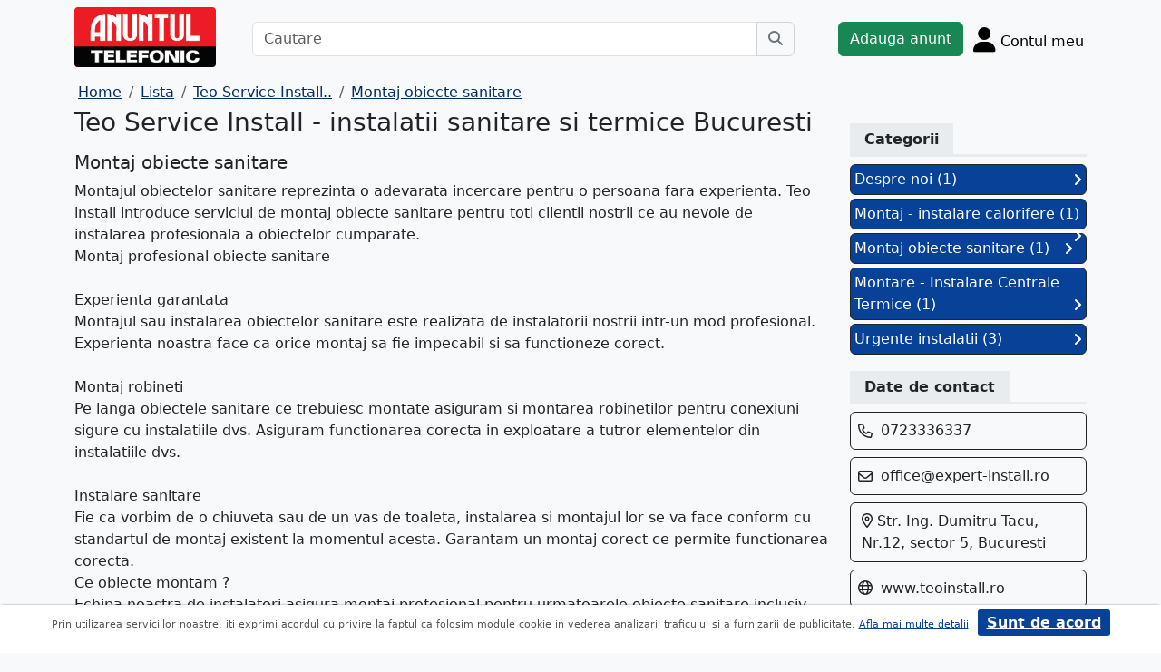

--- FILE ---
content_type: text/html; charset=UTF-8
request_url: https://www.anuntul.ro/teoinstall/detaliu-produs/262281/1749551
body_size: 5177
content:
<!DOCTYPE html>
<html lang="ro">
    <head>
        <meta charset="utf-8">
        <meta name="viewport" content="width=device-width, initial-scale=1">
        <title>Teo Service Install - instalatii sanitare si termice Bucuresti - Vezi Detalii Firma & Servicii</title>
                
        <meta name="description" content="Teo Service Install este o firma din Bucuresti specializata in lucrari ce acopera toata gama de instalatii sanitare si termice. Cu o bogata experienta tehnica in..">
                
                        <link rel="stylesheet" href="/build/4324.bdc290e7.css"><link rel="stylesheet" href="/build/app.d534346a.css">            
        
    <link rel="stylesheet" href="/build/9220.28ab56a2.css"><link rel="stylesheet" href="/build/anunt.7dce0401.css">
    <link rel="stylesheet" href="/build/magazin-page.f0bd6013.css">
        
        <script defer>
            window.dataLayer = window.dataLayer || [];
            window.dataLayer.push({
                'dlvPageCategory': ''
            });
        </script>          
                                   
        <!-- Google Tag Manager -->
        <script>(function(w,d,s,l,i){w[l]=w[l]||[];w[l].push({'gtm.start':
        new Date().getTime(),event:'gtm.js'});var f=d.getElementsByTagName(s)[0],
        j=d.createElement(s),dl=l!='dataLayer'?'&l='+l:'';j.async=true;j.src=
        'https://www.googletagmanager.com/gtm.js?id='+i+dl;f.parentNode.insertBefore(j,f);
        })(window,document,'script','dataLayer','GTM-32WV');</script>
        <!-- End Google Tag Manager -->
        
                    <meta property="og:url"           content="https://www.anuntul.ro/teoinstall/detaliu-produs/262281/1749551" />
<meta property="og:type"          content="website" />
<meta property="og:title"         content="Teo Service Install - instalatii sanitare si termice Bucuresti" />
<meta property="og:description"   content="Teo Service Install este o firma din Bucuresti specializata in lucrari ce acopera toata gama de instalatii sanitare si termice. Cu o bogata experienta tehnica in domeniul instalatiilor asiguram servicii profesionale indiferent de gradul de complexitate al lucrarilor." />
<meta property="og:image"         content="https://assets2.ghidul.ro/media/foto_video/3/105/262281/foto/crop/5120231.jpg' }}" />
<meta property="fb:app_id"        content="196947880654996">

                
                        <!-- TikTok Pixel Code Start -->
        <script>
        !function (w, d, t) {
          w.TiktokAnalyticsObject=t;var ttq=w[t]=w[t]||[];ttq.methods=["page","track","identify","instances","debug","on","off","once","ready","alias","group","enableCookie","disableCookie","holdConsent","revokeConsent","grantConsent"],ttq.setAndDefer=function(t,e){t[e]=function(){t.push([e].concat(Array.prototype.slice.call(arguments,0)))}};for(var i=0;i<ttq.methods.length;i++)ttq.setAndDefer(ttq,ttq.methods[i]);ttq.instance=function(t){for(
        var e=ttq._i[t]||[],n=0;n<ttq.methods.length;n++)ttq.setAndDefer(e,ttq.methods[n]);return e},ttq.load=function(e,n){var r="https://analytics.tiktok.com/i18n/pixel/events.js",o=n&&n.partner;ttq._i=ttq._i||{},ttq._i[e]=[],ttq._i[e]._u=r,ttq._t=ttq._t||{},ttq._t[e]=+new Date,ttq._o=ttq._o||{},ttq._o[e]=n||{};n=document.createElement("script")
        ;n.type="text/javascript",n.async=!0,n.src=r+"?sdkid="+e+"&lib="+t;e=document.getElementsByTagName("script")[0];e.parentNode.insertBefore(n,e)};


          ttq.load('CRV9C5JC77U61CV1L5AG');
          ttq.page();
        }(window, document, 'ttq');
        </script>
        <!-- TikTok Pixel Code End -->
    </head>
    <body class="d-flex flex-column h-100; bg-light">
        <!-- Google Tag Manager (noscript) -->
        <noscript><iframe src="https://www.googletagmanager.com/ns.html?id=GTM-32WV" accesskey=""height="0" width="0" style="display:none;visibility:hidden"></iframe></noscript>
        <!-- End Google Tag Manager (noscript) -->  

        <header class="">
            <div class="container p-1">
                <div class="hstack">
                    <div class="c-logo">        
                        <a href="/"><img src="/build/logo.0789d363.png" alt="logo" class="d-inline-block mt-1 ms-2 img-fluid" width="254" height="108" ></a>
                    </div>
                    <div class="w-100 ">
                        <div class="cautare input-group w-100 px-sm-5 mx-auto mt-2 d-none d-md-flex">
                            <input type="text" class="form-control" placeholder="Cautare" aria-label="Cautare" aria-describedby="cautare" autocomplete='off' data-path=""> 
                            <button class="btn-cautare btn btn-outline-secondary" type="button" id="cautare_top" aria-label="Cauta"><i class="fa-solid fa-magnifying-glass"></i></button>
                        </div>
                                                    <button class="btn-open-cautare ms-auto btn fs-3 mt-2 d-flex d-md-none" type="button" aria-label="Cauta"><i class="fa-solid fa-magnifying-glass"></i></button>
                                            </div>    
                                            <a class="btn btn-success  mt-2 text-nowrap" href="/cont/adauga-anunt">Adauga anunt</a>
                                        <div class="h-cont dropdown mt-2 text-nowrap">
                        <button class="btn-top-cont position-relative" type="button" data-bs-toggle="dropdown" aria-expanded="false" aria-label="Cont">
                            <i class="fa-solid fa-user fs-3"></i>
                            <span class="txt d-none d-sm-inline-block " style="vertical-align: text-bottom;">Contul meu</span>
                                                    </button>
                        <ul class="dropdown-menu dropdown-menu-end">
                                     <li><div class="mb-2">
            <a class="btn btn-outline-dark mx-2" href="/login">Intra in cont</a>
            <a class="btn btn-outline-dark me-2" href="/login/creare-cont">Creare Cont</a>
        </div>
    </li>
<li><a class="dropdown-item" href="/cont/anunturile-mele"><i class="fa-regular fa-square-list"></i>&nbsp; Anunturile mele</a></li>
<li><a class="dropdown-item" href="/cont/cautari"><i class="fa-solid fa-magnifying-glass"></i>&nbsp; Cautari salvate</a></li>
<li><a class="dropdown-item" href="/cont/mesaje-primite"><i class="fa-regular fa-envelope"></i>&nbsp; Mesajele mele</a></li>
<li><a class="dropdown-item" href="/anunturi-favorite"><i class="fa-regular fa-star"></i>&nbsp; Anunturi favorite <span class="badge rounded-pill bg-dark d-none">0</span></a></li>
<li><a class="dropdown-item" href="/cont/alimentare"><i class="fa-regular fa-credit-card"></i>&nbsp; Alimentare cont</a></li>
    <li><a class="dropdown-item" href="/cont/adauga-anunt"><i class="fa-solid fa-plus"></i>&nbsp; Adauga Anunt</a></li>

                        </ul>
                    </div>
                    
                </div>    
            </div>
            
        </header>
    
        <main class="">            
            <div class="container">
                <div class="row pb-2 px-2 bg-light">
                    <div class="cautare input-group pt-2 d-none cautare-bottom d-md-none">
                        <input type="text" class="form-control" placeholder="Cautare" aria-label="Cautare" aria-describedby="cautare" data-path="">
                        <button class="btn-cautare btn btn-outline-secondary" type="button" aria-label="Cauta"><i class="fa-solid fa-magnifying-glass"></i></button>
                    </div>
                </div>
                 
                 
                 
                        
                                                <nav aria-label="breadcrumb" class="d-block">
    <ol class="breadcrumb p-1 m-0" itemscope="" itemtype="https://schema.org/BreadcrumbList">
        <li class="breadcrumb-item" itemprop="itemListElement" itemscope="" itemtype="https://schema.org/ListItem"><a itemprop="item" href="/" class="text-blue800"><span itemprop="name">Home</span></a><meta itemprop="position" content="1"></li>
        <li class="breadcrumb-item" itemprop="itemListElement" itemscope="" itemtype="https://schema.org/ListItem"><a itemprop="item" href="/lista-firme" class="text-blue800"><span itemprop="name">Lista</span></a><meta itemprop="position" content="2"></li>  
        <li class="breadcrumb-item" itemprop="itemListElement" itemscope="" itemtype="https://schema.org/ListItem"><a itemprop="item" href="/firma-ghidul/teoinstall" class="text-blue800"><span itemprop="name">Teo Service Install..</span></a><meta itemprop="position" content="3"></li>  
        <li class="breadcrumb-item" itemprop="itemListElement" itemscope="" itemtype="https://schema.org/ListItem"><a itemprop="item" href="/produse-teoinstall/262281/1298021" class="text-blue800"><span itemprop="name">Montaj obiecte sanitare</span></a><meta itemprop="position" content="4"></li>                                      
    </ol>
</nav>
<div class="row">
    
    <div class="col-sm-12 col-xl-9">
        <h1 class="h3">Teo Service Install - instalatii sanitare si termice Bucuresti</h1>
        <h3 class="h5 d-inline-block mt-2">Montaj obiecte sanitare</h3>
        <div><p>Montajul obiectelor sanitare reprezinta o adevarata incercare pentru o persoana fara experienta. Teo install introduce serviciul de montaj obiecte sanitare pentru toti clientii nostrii ce au nevoie de instalarea profesionala a obiectelor cumparate.<br />Montaj profesional obiecte sanitare<br />&nbsp;<br />Experienta garantata<br />Montajul sau instalarea obiectelor sanitare este realizata de instalatorii nostrii intr-un mod profesional. Experienta noastra face ca orice montaj sa fie impecabil si sa functioneze corect.<br />&nbsp;<br />Montaj robineti<br />Pe langa obiectele sanitare ce trebuiesc montate asiguram si montarea robinetilor pentru conexiuni sigure cu instalatiile dvs. Asiguram functionarea corecta in exploatare a tutror elementelor din instalatiile dvs.<br />&nbsp;<br />Instalare sanitare<br />Fie ca vorbim de o chiuveta sau de un vas de toaleta, instalarea si montajul lor se va face conform cu standartul de montaj existent la momentul acesta. Garantam un montaj corect ce permite functionarea corecta.<br />Ce obiecte montam ?<br />Echipa noastra de instalatori asigura montaj profesional pentru urmatoarele obiecte sanitare inclusiv elemente necesare functionarii instaaltiilor dvs.</p>
<p>Asiguram montaj pentru:</p>
<p>chiuvete de orice tip;<br />vase de toaleta &ndash; orice model sau tip;<br />cabine de dus indiferent de model;<br />cazi pentru baie;<br />masini de spalat vase;<br />masini de spalat rufe;<br />inlocuire, montaj baterii pentru baie sau pentru bucatarie.<br />Toate lucrarile sunt efectuate cu personal calificat si vor fi verificate atent pentru linistea dvs.</p></div>
        <div class="border-bottom border-3 at-border-gray mt-4 mb-2 pb-1">
            <span class="at-bg-gray px-3 py-2 fw-bold">Galerie foto</span>
        </div>
        <div class="text-center mt-2 position-relative">
            <ul id="imageGallery" class="list-unstyled slider-galeria">
                                <li data-thumb="https://assets2.ghidul.ro/media/foto_video/3/105/262281/foto/crop/5120231.jpg">
                    <img src="https://assets2.ghidul.ro/media/foto_video/3/105/262281/foto/crop/5120231.jpg" class="img-fluid" alt="..." width="600" height="800" />
                </li>
                            </ul>
        </div>
        
    </div>
    <div class="col-sm-12 col-xl-3">
        <div class="meniu-lateral">
    <div id="categ" class="clearfix border-bottom border-3 at-border-gray mt-4 mb-2 pb-1">
        <span class="at-bg-gray px-3 py-2 fw-bold">Categorii</span>
    </div>
        <div id="categorii">
                                            <a href="/teoinstall/detaliu-produs/262281/1749491" class="categorie bg-blue700 d-block border border-1 border-dark p-1 mb-1 text-decoration-none text-white rounded">Despre noi (1) <i class="fa-solid fa-angle-right float-end mt-1"></i></a>
                                            <a href="/teoinstall/detaliu-produs/262281/1749541" class="categorie bg-blue700 d-block border border-1 border-dark p-1 mb-1 text-decoration-none text-white rounded">Montaj - instalare calorifere (1) <i class="fa-solid fa-angle-right float-end mt-1"></i></a>
                                            <a href="/teoinstall/detaliu-produs/262281/1749551" class="categorie bg-blue700 d-block border border-1 border-dark p-1 mb-1 text-decoration-none text-white rounded">Montaj obiecte sanitare (1) <i class="fa-solid fa-angle-right float-end mt-1"></i></a>
                                            <a href="/teoinstall/detaliu-produs/262281/1749531" class="categorie bg-blue700 d-block border border-1 border-dark p-1 mb-1 text-decoration-none text-white rounded">Montare - Instalare Centrale Termice (1) <i class="fa-solid fa-angle-right float-end mt-1"></i></a>
                                            <a href="/produse-teoinstall/262281/1297991" class="categorie bg-blue700 d-block border border-1 border-dark p-1 mb-1 text-decoration-none text-white rounded">Urgente instalatii (3) <i class="fa-solid fa-angle-right float-end mt-1"></i></a>
            </div>
        <div id="contact" class="clearfix border-bottom border-3 at-border-gray mt-4 mb-2 pb-1">
        <span class="at-bg-gray px-3 py-2 fw-bold">Date de contact</span>
    </div>
            <div class="border border-1 border-dark rounded p-2 mb-2">
            <i class="text-dark fa-regular fa-phone mt-1" style="vertical-align:top"></i>
            <div class="d-inline-block ms-1">
                0723336337
            </div>    
        </div>
                <div class="border border-1 border-dark rounded p-2 mb-2">
            <i class="text-dark fa-regular fa-envelope mt-1" style="vertical-align:top"></i>
            <div class="d-inline-block ms-1">
                <a class="text-decoration-none text-dark" href="mailto:office@expert-install.ro">office@expert-install.ro</a>
            </div>
        </div>
            <div class="border border-1 border-dark rounded p-2 mb-2">
        <div class="d-inline-block ms-1">
            <i class="text-dark fa-regular fa-location-dot" ></i> 
            Str. Ing. Dumitru Tacu, Nr.12, sector 5, Bucuresti
        </div>
    </div>
                <div class="border border-1 border-dark rounded p-2 mb-2">
            <div class="d-inline-block text-wrap">
                <i class="text-dark fa-regular fa-globe me-1" ></i>
                <a class="text-decoration-none text-dark" href="https://www.teoinstall.ro" target="_blank">www.teoinstall.ro</a>
            </div>
        </div>
                <div class="clearfix border-bottom border-3 at-border-gray mt-5 mb-2 pb-1">
        <span class="at-bg-gray px-3 py-2 fw-bold">Distribuie</span>
    </div>
    <div class="share-container">
    <button class="btn fb-share-button" data-href="https://www.anuntul.ro/teoinstall/detaliu-produs/262281/1749551" name="fb_share">
        <i class="fa-brands fa-facebook fs-3"></i>
    </button>
    <a class="btn wup-share-button" data-href="https://www.anuntul.ro/teoinstall/detaliu-produs/262281/1749551" href="https://api.whatsapp.com/send?text=https://www.anuntul.ro/teoinstall/detaliu-produs/262281/1749551"  data-action="share/whatsapp/share" target="_blank" aria-label="share whatsapp">
        <i class="fa-brands fa-whatsapp fs-3"></i>
    </a>
    <a class="btn twt-share-button" data-href="https://www.anuntul.ro/teoinstall/detaliu-produs/262281/1749551" href="https://twitter.com/intent/tweet?text=https://www.anuntul.ro/teoinstall/detaliu-produs/262281/1749551"  target="_blank" aria-label="share twitter">
        <i class="fa-brands fa-twitter fs-3"></i>
    </a>
    <a class="btn in-share-button" data-href="https://www.anuntul.ro/teoinstall/detaliu-produs/262281/1749551" href="https://www.linkedin.com/shareArticle?mini=true&url=https://www.anuntul.ro/teoinstall/detaliu-produs/262281/1749551"  target="_blank" aria-label="share linkedin">
        <i class="fa-brands fa-linkedin fs-3"></i>
    </a>
</div>
</div>        </div>
</div>


<button type="button" class="btn btn-danger btn-floating btn" id="btn-back-to-top" name="mergi sus">
    <i class="fas fa-arrow-up"></i>
</button>    
                                                <div class="row">
                <footer class="pb-3 text-center text-dark bg-light">
                    <a href="/stiri-articole-comunicate">Articole</a> | <a href="/lista-editii-calendar/2026">Arhiva ziar</a> | <a href="/termeni">Termeni si conditii</a> | <a href="/politica-de-confidentialitate">Politica de confidentialitate</a> | <a href="/contact">Contact</a> | <a href="https://www.anpc.ro" target="_blank">ANPC</a>
                    <br>
       
                    <a href="https://www.facebook.com/AnuntulRo" target="_blank" class="fs-2 m-2" aria-label="facebook"><i class="fa-brands fa-facebook"></i></a>
                    <a href="https://www.instagram.com/anuntul.ro/"  target="_blank" class="fs-2 m-2" aria-label="instagram"><i class="fa-brands fa-instagram"></i></a>
                    <a href="https://www.linkedin.com/company/35618729"  target="_blank" class="fs-2 m-2" aria-label="linkedin"><i class="fa-brands fa-linkedin"></i></a>
                    <a href="https://www.tiktok.com/@anuntultelefonic"  target="_blank" class="fs-2 m-2" aria-label="tiktok"><i class="fa-brands fa-tiktok"></i></a>
                    <a href="https://www.youtube.com/c/AnuntulTelefonic_1"  target="_blank" class="fs-2 m-2" aria-label="youtube"><i class="fa-brands fa-youtube"></i></a>
                                            <div class="container-dwl-app mb-2"><a class="app-android" href="https://play.google.com/store/apps/details?id=ro.anuntul.atw" target="_blank"><img src="/build/google-play-store.da560758.png" width="32" height="32" alt=""/><span><span class="descarca">Descarca aplicatia</span>Google Play</span></a></div>
                                        <div class="text-center">
                        <small>Copyright © 2026 ANUNTUL TELEFONIC<br>Toate drepturile rezervate.</small>   
                    </div>
                </footer>
                </div>
            </div>
        </main>
            <script> 
        var ogURL = "https://www.anuntul.ro/teoinstall/detaliu-produs/262281/1749551";
    </script>
                <script src="/build/runtime.a10d00bc.js" defer></script><script src="/build/7588.3752a19c.js" defer></script><script src="/build/3748.6d326115.js" defer></script><script src="/build/4228.95985d74.js" defer></script><script src="/build/4324.626ed08b.js" defer></script><script src="/build/app.246d024d.js" defer></script>
                    <script>
            const chatToggletUrl="/chat/toggle";
            const ackSupportUrl="/chat/ack";
                    const hubUrl=null;
            const chatSupportUrl=null;
                </script>

        
    <script src="/build/7912.de4a2e01.js" defer></script><script src="/build/9220.5fc24314.js" defer></script><script src="/build/1756.a8fecb91.js" defer></script><script src="/build/magazin-page.7fa70866.js" defer></script>

  

    </body>
    
</html>


--- FILE ---
content_type: text/html; charset=UTF-8
request_url: https://www.anuntul.ro/teoinstall/detaliu-produs/262281/1749551?randare_formular=1
body_size: 5189
content:
<!DOCTYPE html>
<html lang="ro">
    <head>
        <meta charset="utf-8">
        <meta name="viewport" content="width=device-width, initial-scale=1">
        <title>Teo Service Install - instalatii sanitare si termice Bucuresti - Vezi Detalii Firma & Servicii</title>
                
        <meta name="description" content="Teo Service Install este o firma din Bucuresti specializata in lucrari ce acopera toata gama de instalatii sanitare si termice. Cu o bogata experienta tehnica in..">
                
                        <link rel="stylesheet" href="/build/4324.bdc290e7.css"><link rel="stylesheet" href="/build/app.d534346a.css">            
        
    <link rel="stylesheet" href="/build/9220.28ab56a2.css"><link rel="stylesheet" href="/build/anunt.7dce0401.css">
    <link rel="stylesheet" href="/build/magazin-page.f0bd6013.css">
        
        <script defer>
            window.dataLayer = window.dataLayer || [];
            window.dataLayer.push({
                'dlvPageCategory': ''
            });
        </script>          
                                   
        <!-- Google Tag Manager -->
        <script>(function(w,d,s,l,i){w[l]=w[l]||[];w[l].push({'gtm.start':
        new Date().getTime(),event:'gtm.js'});var f=d.getElementsByTagName(s)[0],
        j=d.createElement(s),dl=l!='dataLayer'?'&l='+l:'';j.async=true;j.src=
        'https://www.googletagmanager.com/gtm.js?id='+i+dl;f.parentNode.insertBefore(j,f);
        })(window,document,'script','dataLayer','GTM-32WV');</script>
        <!-- End Google Tag Manager -->
        
                    <meta property="og:url"           content="https://www.anuntul.ro/teoinstall/detaliu-produs/262281/1749551?randare_formular=1" />
<meta property="og:type"          content="website" />
<meta property="og:title"         content="Teo Service Install - instalatii sanitare si termice Bucuresti" />
<meta property="og:description"   content="Teo Service Install este o firma din Bucuresti specializata in lucrari ce acopera toata gama de instalatii sanitare si termice. Cu o bogata experienta tehnica in domeniul instalatiilor asiguram servicii profesionale indiferent de gradul de complexitate al lucrarilor." />
<meta property="og:image"         content="https://assets2.ghidul.ro/media/foto_video/3/105/262281/foto/crop/5120231.jpg' }}" />
<meta property="fb:app_id"        content="196947880654996">

                
                        <!-- TikTok Pixel Code Start -->
        <script>
        !function (w, d, t) {
          w.TiktokAnalyticsObject=t;var ttq=w[t]=w[t]||[];ttq.methods=["page","track","identify","instances","debug","on","off","once","ready","alias","group","enableCookie","disableCookie","holdConsent","revokeConsent","grantConsent"],ttq.setAndDefer=function(t,e){t[e]=function(){t.push([e].concat(Array.prototype.slice.call(arguments,0)))}};for(var i=0;i<ttq.methods.length;i++)ttq.setAndDefer(ttq,ttq.methods[i]);ttq.instance=function(t){for(
        var e=ttq._i[t]||[],n=0;n<ttq.methods.length;n++)ttq.setAndDefer(e,ttq.methods[n]);return e},ttq.load=function(e,n){var r="https://analytics.tiktok.com/i18n/pixel/events.js",o=n&&n.partner;ttq._i=ttq._i||{},ttq._i[e]=[],ttq._i[e]._u=r,ttq._t=ttq._t||{},ttq._t[e]=+new Date,ttq._o=ttq._o||{},ttq._o[e]=n||{};n=document.createElement("script")
        ;n.type="text/javascript",n.async=!0,n.src=r+"?sdkid="+e+"&lib="+t;e=document.getElementsByTagName("script")[0];e.parentNode.insertBefore(n,e)};


          ttq.load('CRV9C5JC77U61CV1L5AG');
          ttq.page();
        }(window, document, 'ttq');
        </script>
        <!-- TikTok Pixel Code End -->
    </head>
    <body class="d-flex flex-column h-100; bg-light">
        <!-- Google Tag Manager (noscript) -->
        <noscript><iframe src="https://www.googletagmanager.com/ns.html?id=GTM-32WV" accesskey=""height="0" width="0" style="display:none;visibility:hidden"></iframe></noscript>
        <!-- End Google Tag Manager (noscript) -->  

        <header class="">
            <div class="container p-1">
                <div class="hstack">
                    <div class="c-logo">        
                        <a href="/"><img src="/build/logo.0789d363.png" alt="logo" class="d-inline-block mt-1 ms-2 img-fluid" width="254" height="108" ></a>
                    </div>
                    <div class="w-100 ">
                        <div class="cautare input-group w-100 px-sm-5 mx-auto mt-2 d-none d-md-flex">
                            <input type="text" class="form-control" placeholder="Cautare" aria-label="Cautare" aria-describedby="cautare" autocomplete='off' data-path=""> 
                            <button class="btn-cautare btn btn-outline-secondary" type="button" id="cautare_top" aria-label="Cauta"><i class="fa-solid fa-magnifying-glass"></i></button>
                        </div>
                                                    <button class="btn-open-cautare ms-auto btn fs-3 mt-2 d-flex d-md-none" type="button" aria-label="Cauta"><i class="fa-solid fa-magnifying-glass"></i></button>
                                            </div>    
                                            <a class="btn btn-success  mt-2 text-nowrap" href="/cont/adauga-anunt">Adauga anunt</a>
                                        <div class="h-cont dropdown mt-2 text-nowrap">
                        <button class="btn-top-cont position-relative" type="button" data-bs-toggle="dropdown" aria-expanded="false" aria-label="Cont">
                            <i class="fa-solid fa-user fs-3"></i>
                            <span class="txt d-none d-sm-inline-block " style="vertical-align: text-bottom;">Contul meu</span>
                                                    </button>
                        <ul class="dropdown-menu dropdown-menu-end">
                                     <li><div class="mb-2">
            <a class="btn btn-outline-dark mx-2" href="/login">Intra in cont</a>
            <a class="btn btn-outline-dark me-2" href="/login/creare-cont">Creare Cont</a>
        </div>
    </li>
<li><a class="dropdown-item" href="/cont/anunturile-mele"><i class="fa-regular fa-square-list"></i>&nbsp; Anunturile mele</a></li>
<li><a class="dropdown-item" href="/cont/cautari"><i class="fa-solid fa-magnifying-glass"></i>&nbsp; Cautari salvate</a></li>
<li><a class="dropdown-item" href="/cont/mesaje-primite"><i class="fa-regular fa-envelope"></i>&nbsp; Mesajele mele</a></li>
<li><a class="dropdown-item" href="/anunturi-favorite"><i class="fa-regular fa-star"></i>&nbsp; Anunturi favorite <span class="badge rounded-pill bg-dark d-none">0</span></a></li>
<li><a class="dropdown-item" href="/cont/alimentare"><i class="fa-regular fa-credit-card"></i>&nbsp; Alimentare cont</a></li>
    <li><a class="dropdown-item" href="/cont/adauga-anunt"><i class="fa-solid fa-plus"></i>&nbsp; Adauga Anunt</a></li>

                        </ul>
                    </div>
                    
                </div>    
            </div>
            
        </header>
    
        <main class="">            
            <div class="container">
                <div class="row pb-2 px-2 bg-light">
                    <div class="cautare input-group pt-2 d-none cautare-bottom d-md-none">
                        <input type="text" class="form-control" placeholder="Cautare" aria-label="Cautare" aria-describedby="cautare" data-path="">
                        <button class="btn-cautare btn btn-outline-secondary" type="button" aria-label="Cauta"><i class="fa-solid fa-magnifying-glass"></i></button>
                    </div>
                </div>
                 
                 
                 
                        
                                                <nav aria-label="breadcrumb" class="d-block">
    <ol class="breadcrumb p-1 m-0" itemscope="" itemtype="https://schema.org/BreadcrumbList">
        <li class="breadcrumb-item" itemprop="itemListElement" itemscope="" itemtype="https://schema.org/ListItem"><a itemprop="item" href="/" class="text-blue800"><span itemprop="name">Home</span></a><meta itemprop="position" content="1"></li>
        <li class="breadcrumb-item" itemprop="itemListElement" itemscope="" itemtype="https://schema.org/ListItem"><a itemprop="item" href="/lista-firme" class="text-blue800"><span itemprop="name">Lista</span></a><meta itemprop="position" content="2"></li>  
        <li class="breadcrumb-item" itemprop="itemListElement" itemscope="" itemtype="https://schema.org/ListItem"><a itemprop="item" href="/firma-ghidul/teoinstall" class="text-blue800"><span itemprop="name">Teo Service Install..</span></a><meta itemprop="position" content="3"></li>  
        <li class="breadcrumb-item" itemprop="itemListElement" itemscope="" itemtype="https://schema.org/ListItem"><a itemprop="item" href="/produse-teoinstall/262281/1298021" class="text-blue800"><span itemprop="name">Montaj obiecte sanitare</span></a><meta itemprop="position" content="4"></li>                                      
    </ol>
</nav>
<div class="row">
    
    <div class="col-sm-12 col-xl-9">
        <h1 class="h3">Teo Service Install - instalatii sanitare si termice Bucuresti</h1>
        <h3 class="h5 d-inline-block mt-2">Montaj obiecte sanitare</h3>
        <div><p>Montajul obiectelor sanitare reprezinta o adevarata incercare pentru o persoana fara experienta. Teo install introduce serviciul de montaj obiecte sanitare pentru toti clientii nostrii ce au nevoie de instalarea profesionala a obiectelor cumparate.<br />Montaj profesional obiecte sanitare<br />&nbsp;<br />Experienta garantata<br />Montajul sau instalarea obiectelor sanitare este realizata de instalatorii nostrii intr-un mod profesional. Experienta noastra face ca orice montaj sa fie impecabil si sa functioneze corect.<br />&nbsp;<br />Montaj robineti<br />Pe langa obiectele sanitare ce trebuiesc montate asiguram si montarea robinetilor pentru conexiuni sigure cu instalatiile dvs. Asiguram functionarea corecta in exploatare a tutror elementelor din instalatiile dvs.<br />&nbsp;<br />Instalare sanitare<br />Fie ca vorbim de o chiuveta sau de un vas de toaleta, instalarea si montajul lor se va face conform cu standartul de montaj existent la momentul acesta. Garantam un montaj corect ce permite functionarea corecta.<br />Ce obiecte montam ?<br />Echipa noastra de instalatori asigura montaj profesional pentru urmatoarele obiecte sanitare inclusiv elemente necesare functionarii instaaltiilor dvs.</p>
<p>Asiguram montaj pentru:</p>
<p>chiuvete de orice tip;<br />vase de toaleta &ndash; orice model sau tip;<br />cabine de dus indiferent de model;<br />cazi pentru baie;<br />masini de spalat vase;<br />masini de spalat rufe;<br />inlocuire, montaj baterii pentru baie sau pentru bucatarie.<br />Toate lucrarile sunt efectuate cu personal calificat si vor fi verificate atent pentru linistea dvs.</p></div>
        <div class="border-bottom border-3 at-border-gray mt-4 mb-2 pb-1">
            <span class="at-bg-gray px-3 py-2 fw-bold">Galerie foto</span>
        </div>
        <div class="text-center mt-2 position-relative">
            <ul id="imageGallery" class="list-unstyled slider-galeria">
                                <li data-thumb="https://assets2.ghidul.ro/media/foto_video/3/105/262281/foto/crop/5120231.jpg">
                    <img src="https://assets2.ghidul.ro/media/foto_video/3/105/262281/foto/crop/5120231.jpg" class="img-fluid" alt="..." width="600" height="800" />
                </li>
                            </ul>
        </div>
        
    </div>
    <div class="col-sm-12 col-xl-3">
        <div class="meniu-lateral">
    <div id="categ" class="clearfix border-bottom border-3 at-border-gray mt-4 mb-2 pb-1">
        <span class="at-bg-gray px-3 py-2 fw-bold">Categorii</span>
    </div>
        <div id="categorii">
                                            <a href="/teoinstall/detaliu-produs/262281/1749491" class="categorie bg-blue700 d-block border border-1 border-dark p-1 mb-1 text-decoration-none text-white rounded">Despre noi (1) <i class="fa-solid fa-angle-right float-end mt-1"></i></a>
                                            <a href="/teoinstall/detaliu-produs/262281/1749541" class="categorie bg-blue700 d-block border border-1 border-dark p-1 mb-1 text-decoration-none text-white rounded">Montaj - instalare calorifere (1) <i class="fa-solid fa-angle-right float-end mt-1"></i></a>
                                            <a href="/teoinstall/detaliu-produs/262281/1749551" class="categorie bg-blue700 d-block border border-1 border-dark p-1 mb-1 text-decoration-none text-white rounded">Montaj obiecte sanitare (1) <i class="fa-solid fa-angle-right float-end mt-1"></i></a>
                                            <a href="/teoinstall/detaliu-produs/262281/1749531" class="categorie bg-blue700 d-block border border-1 border-dark p-1 mb-1 text-decoration-none text-white rounded">Montare - Instalare Centrale Termice (1) <i class="fa-solid fa-angle-right float-end mt-1"></i></a>
                                            <a href="/produse-teoinstall/262281/1297991" class="categorie bg-blue700 d-block border border-1 border-dark p-1 mb-1 text-decoration-none text-white rounded">Urgente instalatii (3) <i class="fa-solid fa-angle-right float-end mt-1"></i></a>
            </div>
        <div id="contact" class="clearfix border-bottom border-3 at-border-gray mt-4 mb-2 pb-1">
        <span class="at-bg-gray px-3 py-2 fw-bold">Date de contact</span>
    </div>
            <div class="border border-1 border-dark rounded p-2 mb-2">
            <i class="text-dark fa-regular fa-phone mt-1" style="vertical-align:top"></i>
            <div class="d-inline-block ms-1">
                0723336337
            </div>    
        </div>
                <div class="border border-1 border-dark rounded p-2 mb-2">
            <i class="text-dark fa-regular fa-envelope mt-1" style="vertical-align:top"></i>
            <div class="d-inline-block ms-1">
                <a class="text-decoration-none text-dark" href="mailto:office@expert-install.ro">office@expert-install.ro</a>
            </div>
        </div>
            <div class="border border-1 border-dark rounded p-2 mb-2">
        <div class="d-inline-block ms-1">
            <i class="text-dark fa-regular fa-location-dot" ></i> 
            Str. Ing. Dumitru Tacu, Nr.12, sector 5, Bucuresti
        </div>
    </div>
                <div class="border border-1 border-dark rounded p-2 mb-2">
            <div class="d-inline-block text-wrap">
                <i class="text-dark fa-regular fa-globe me-1" ></i>
                <a class="text-decoration-none text-dark" href="https://www.teoinstall.ro" target="_blank">www.teoinstall.ro</a>
            </div>
        </div>
                <div class="clearfix border-bottom border-3 at-border-gray mt-5 mb-2 pb-1">
        <span class="at-bg-gray px-3 py-2 fw-bold">Distribuie</span>
    </div>
    <div class="share-container">
    <button class="btn fb-share-button" data-href="https://www.anuntul.ro/teoinstall/detaliu-produs/262281/1749551?randare_formular=1" name="fb_share">
        <i class="fa-brands fa-facebook fs-3"></i>
    </button>
    <a class="btn wup-share-button" data-href="https://www.anuntul.ro/teoinstall/detaliu-produs/262281/1749551?randare_formular=1" href="https://api.whatsapp.com/send?text=https://www.anuntul.ro/teoinstall/detaliu-produs/262281/1749551?randare_formular=1"  data-action="share/whatsapp/share" target="_blank" aria-label="share whatsapp">
        <i class="fa-brands fa-whatsapp fs-3"></i>
    </a>
    <a class="btn twt-share-button" data-href="https://www.anuntul.ro/teoinstall/detaliu-produs/262281/1749551?randare_formular=1" href="https://twitter.com/intent/tweet?text=https://www.anuntul.ro/teoinstall/detaliu-produs/262281/1749551?randare_formular=1"  target="_blank" aria-label="share twitter">
        <i class="fa-brands fa-twitter fs-3"></i>
    </a>
    <a class="btn in-share-button" data-href="https://www.anuntul.ro/teoinstall/detaliu-produs/262281/1749551?randare_formular=1" href="https://www.linkedin.com/shareArticle?mini=true&url=https://www.anuntul.ro/teoinstall/detaliu-produs/262281/1749551?randare_formular=1"  target="_blank" aria-label="share linkedin">
        <i class="fa-brands fa-linkedin fs-3"></i>
    </a>
</div>
</div>        </div>
</div>


<button type="button" class="btn btn-danger btn-floating btn" id="btn-back-to-top" name="mergi sus">
    <i class="fas fa-arrow-up"></i>
</button>    
                                                <div class="row">
                <footer class="pb-3 text-center text-dark bg-light">
                    <a href="/stiri-articole-comunicate">Articole</a> | <a href="/lista-editii-calendar/2026">Arhiva ziar</a> | <a href="/termeni">Termeni si conditii</a> | <a href="/politica-de-confidentialitate">Politica de confidentialitate</a> | <a href="/contact">Contact</a> | <a href="https://www.anpc.ro" target="_blank">ANPC</a>
                    <br>
       
                    <a href="https://www.facebook.com/AnuntulRo" target="_blank" class="fs-2 m-2" aria-label="facebook"><i class="fa-brands fa-facebook"></i></a>
                    <a href="https://www.instagram.com/anuntul.ro/"  target="_blank" class="fs-2 m-2" aria-label="instagram"><i class="fa-brands fa-instagram"></i></a>
                    <a href="https://www.linkedin.com/company/35618729"  target="_blank" class="fs-2 m-2" aria-label="linkedin"><i class="fa-brands fa-linkedin"></i></a>
                    <a href="https://www.tiktok.com/@anuntultelefonic"  target="_blank" class="fs-2 m-2" aria-label="tiktok"><i class="fa-brands fa-tiktok"></i></a>
                    <a href="https://www.youtube.com/c/AnuntulTelefonic_1"  target="_blank" class="fs-2 m-2" aria-label="youtube"><i class="fa-brands fa-youtube"></i></a>
                                            <div class="container-dwl-app mb-2"><a class="app-android" href="https://play.google.com/store/apps/details?id=ro.anuntul.atw" target="_blank"><img src="/build/google-play-store.da560758.png" width="32" height="32" alt=""/><span><span class="descarca">Descarca aplicatia</span>Google Play</span></a></div>
                                        <div class="text-center">
                        <small>Copyright © 2026 ANUNTUL TELEFONIC<br>Toate drepturile rezervate.</small>   
                    </div>
                </footer>
                </div>
            </div>
        </main>
            <script> 
        var ogURL = "https://www.anuntul.ro/teoinstall/detaliu-produs/262281/1749551?randare_formular=1";
    </script>
                <script src="/build/runtime.a10d00bc.js" defer></script><script src="/build/7588.3752a19c.js" defer></script><script src="/build/3748.6d326115.js" defer></script><script src="/build/4228.95985d74.js" defer></script><script src="/build/4324.626ed08b.js" defer></script><script src="/build/app.246d024d.js" defer></script>
                    <script>
            const chatToggletUrl="/chat/toggle";
            const ackSupportUrl="/chat/ack";
                    const hubUrl=null;
            const chatSupportUrl=null;
                </script>

        
    <script src="/build/7912.de4a2e01.js" defer></script><script src="/build/9220.5fc24314.js" defer></script><script src="/build/1756.a8fecb91.js" defer></script><script src="/build/magazin-page.7fa70866.js" defer></script>

  

    </body>
    
</html>
